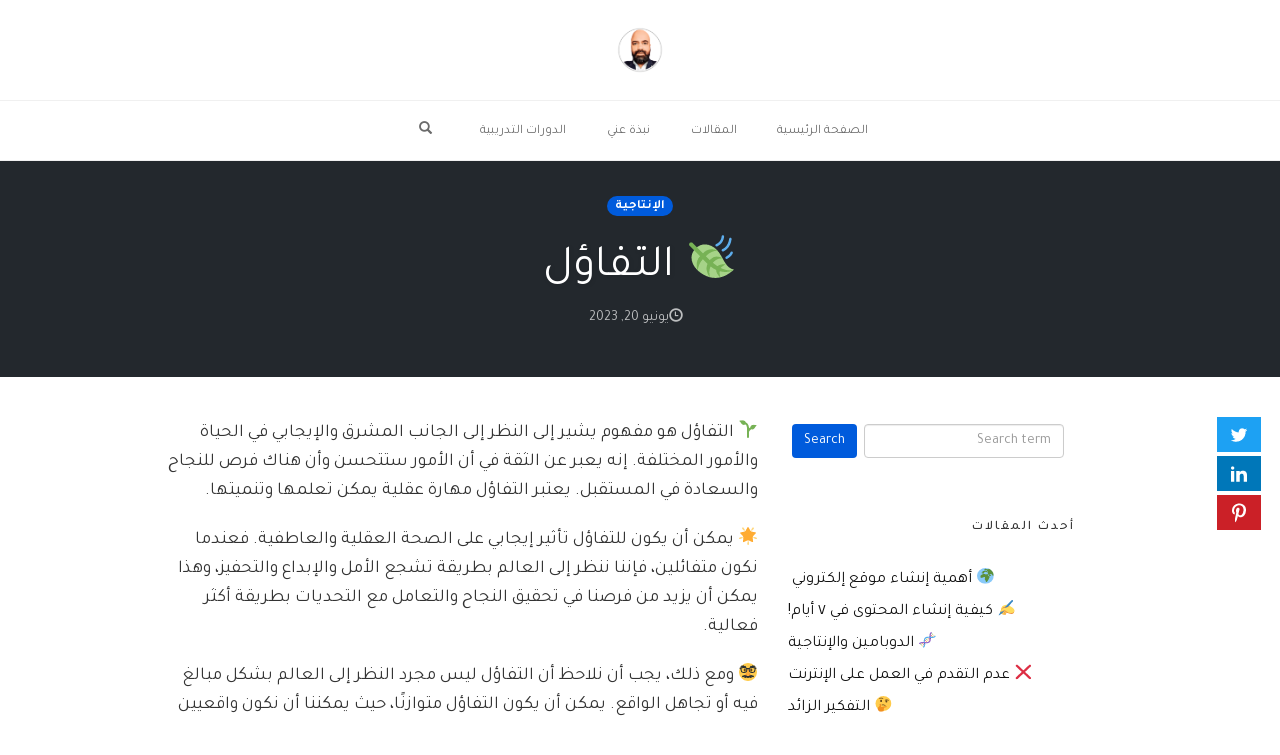

--- FILE ---
content_type: text/html; charset=UTF-8
request_url: https://marwantalodi.com/%F0%9F%8D%83-%D8%A7%D9%84%D8%AA%D9%81%D8%A7%D8%A4%D9%84/
body_size: 9365
content:
<!DOCTYPE html>
<html dir="rtl" lang="ar">
<head>
    <meta charset="UTF-8">
    <meta name="viewport" content="width=device-width, initial-scale=1">
    <link rel="pingback" href="https://marwantalodi.com/xmlrpc.php">

    <title>🍃 التفاؤل &#8211; مروان تلودي</title>
                        <script>
                            /* You can add more configuration options to webfontloader by previously defining the WebFontConfig with your options */
                            if ( typeof WebFontConfig === "undefined" ) {
                                WebFontConfig = new Object();
                            }
                            WebFontConfig['google'] = {families: ['Tajawal:700,400,500']};

                            (function() {
                                var wf = document.createElement( 'script' );
                                wf.src = 'https://ajax.googleapis.com/ajax/libs/webfont/1.5.3/webfont.js';
                                wf.type = 'text/javascript';
                                wf.async = 'true';
                                var s = document.getElementsByTagName( 'script' )[0];
                                s.parentNode.insertBefore( wf, s );
                            })();
                        </script>
                        <meta name='robots' content='max-image-preview:large' />
<link rel="alternate" type="application/rss+xml" title="مروان تلودي &laquo; الخلاصة" href="https://marwantalodi.com/feed/" />
<link rel="alternate" type="application/rss+xml" title="مروان تلودي &laquo; خلاصة التعليقات" href="https://marwantalodi.com/comments/feed/" />
<link rel="alternate" type="application/rss+xml" title="مروان تلودي &laquo; 🍃 التفاؤل خلاصة التعليقات" href="https://marwantalodi.com/%f0%9f%8d%83-%d8%a7%d9%84%d8%aa%d9%81%d8%a7%d8%a4%d9%84/feed/" />
<script type="text/javascript">
/* <![CDATA[ */
window._wpemojiSettings = {"baseUrl":"https:\/\/s.w.org\/images\/core\/emoji\/14.0.0\/72x72\/","ext":".png","svgUrl":"https:\/\/s.w.org\/images\/core\/emoji\/14.0.0\/svg\/","svgExt":".svg","source":{"concatemoji":"https:\/\/marwantalodi.com\/wp-includes\/js\/wp-emoji-release.min.js?ver=6.4.7"}};
/*! This file is auto-generated */
!function(i,n){var o,s,e;function c(e){try{var t={supportTests:e,timestamp:(new Date).valueOf()};sessionStorage.setItem(o,JSON.stringify(t))}catch(e){}}function p(e,t,n){e.clearRect(0,0,e.canvas.width,e.canvas.height),e.fillText(t,0,0);var t=new Uint32Array(e.getImageData(0,0,e.canvas.width,e.canvas.height).data),r=(e.clearRect(0,0,e.canvas.width,e.canvas.height),e.fillText(n,0,0),new Uint32Array(e.getImageData(0,0,e.canvas.width,e.canvas.height).data));return t.every(function(e,t){return e===r[t]})}function u(e,t,n){switch(t){case"flag":return n(e,"\ud83c\udff3\ufe0f\u200d\u26a7\ufe0f","\ud83c\udff3\ufe0f\u200b\u26a7\ufe0f")?!1:!n(e,"\ud83c\uddfa\ud83c\uddf3","\ud83c\uddfa\u200b\ud83c\uddf3")&&!n(e,"\ud83c\udff4\udb40\udc67\udb40\udc62\udb40\udc65\udb40\udc6e\udb40\udc67\udb40\udc7f","\ud83c\udff4\u200b\udb40\udc67\u200b\udb40\udc62\u200b\udb40\udc65\u200b\udb40\udc6e\u200b\udb40\udc67\u200b\udb40\udc7f");case"emoji":return!n(e,"\ud83e\udef1\ud83c\udffb\u200d\ud83e\udef2\ud83c\udfff","\ud83e\udef1\ud83c\udffb\u200b\ud83e\udef2\ud83c\udfff")}return!1}function f(e,t,n){var r="undefined"!=typeof WorkerGlobalScope&&self instanceof WorkerGlobalScope?new OffscreenCanvas(300,150):i.createElement("canvas"),a=r.getContext("2d",{willReadFrequently:!0}),o=(a.textBaseline="top",a.font="600 32px Arial",{});return e.forEach(function(e){o[e]=t(a,e,n)}),o}function t(e){var t=i.createElement("script");t.src=e,t.defer=!0,i.head.appendChild(t)}"undefined"!=typeof Promise&&(o="wpEmojiSettingsSupports",s=["flag","emoji"],n.supports={everything:!0,everythingExceptFlag:!0},e=new Promise(function(e){i.addEventListener("DOMContentLoaded",e,{once:!0})}),new Promise(function(t){var n=function(){try{var e=JSON.parse(sessionStorage.getItem(o));if("object"==typeof e&&"number"==typeof e.timestamp&&(new Date).valueOf()<e.timestamp+604800&&"object"==typeof e.supportTests)return e.supportTests}catch(e){}return null}();if(!n){if("undefined"!=typeof Worker&&"undefined"!=typeof OffscreenCanvas&&"undefined"!=typeof URL&&URL.createObjectURL&&"undefined"!=typeof Blob)try{var e="postMessage("+f.toString()+"("+[JSON.stringify(s),u.toString(),p.toString()].join(",")+"));",r=new Blob([e],{type:"text/javascript"}),a=new Worker(URL.createObjectURL(r),{name:"wpTestEmojiSupports"});return void(a.onmessage=function(e){c(n=e.data),a.terminate(),t(n)})}catch(e){}c(n=f(s,u,p))}t(n)}).then(function(e){for(var t in e)n.supports[t]=e[t],n.supports.everything=n.supports.everything&&n.supports[t],"flag"!==t&&(n.supports.everythingExceptFlag=n.supports.everythingExceptFlag&&n.supports[t]);n.supports.everythingExceptFlag=n.supports.everythingExceptFlag&&!n.supports.flag,n.DOMReady=!1,n.readyCallback=function(){n.DOMReady=!0}}).then(function(){return e}).then(function(){var e;n.supports.everything||(n.readyCallback(),(e=n.source||{}).concatemoji?t(e.concatemoji):e.wpemoji&&e.twemoji&&(t(e.twemoji),t(e.wpemoji)))}))}((window,document),window._wpemojiSettings);
/* ]]> */
</script>
<link rel='stylesheet' id='opst-css-style-css' href='https://marwantalodi.com/wp-content/themes/op-smart-theme3/css/all.min.css?ver=1.0.17' type='text/css' media='all' />
<style id='wp-emoji-styles-inline-css' type='text/css'>

	img.wp-smiley, img.emoji {
		display: inline !important;
		border: none !important;
		box-shadow: none !important;
		height: 1em !important;
		width: 1em !important;
		margin: 0 0.07em !important;
		vertical-align: -0.1em !important;
		background: none !important;
		padding: 0 !important;
	}
</style>
<link rel='stylesheet' id='wp-block-library-rtl-css' href='https://marwantalodi.com/wp-includes/css/dist/block-library/style-rtl.min.css?ver=6.4.7' type='text/css' media='all' />
<style id='classic-theme-styles-inline-css' type='text/css'>
/*! This file is auto-generated */
.wp-block-button__link{color:#fff;background-color:#32373c;border-radius:9999px;box-shadow:none;text-decoration:none;padding:calc(.667em + 2px) calc(1.333em + 2px);font-size:1.125em}.wp-block-file__button{background:#32373c;color:#fff;text-decoration:none}
</style>
<style id='global-styles-inline-css' type='text/css'>
body{--wp--preset--color--black: #000000;--wp--preset--color--cyan-bluish-gray: #abb8c3;--wp--preset--color--white: #ffffff;--wp--preset--color--pale-pink: #f78da7;--wp--preset--color--vivid-red: #cf2e2e;--wp--preset--color--luminous-vivid-orange: #ff6900;--wp--preset--color--luminous-vivid-amber: #fcb900;--wp--preset--color--light-green-cyan: #7bdcb5;--wp--preset--color--vivid-green-cyan: #00d084;--wp--preset--color--pale-cyan-blue: #8ed1fc;--wp--preset--color--vivid-cyan-blue: #0693e3;--wp--preset--color--vivid-purple: #9b51e0;--wp--preset--gradient--vivid-cyan-blue-to-vivid-purple: linear-gradient(135deg,rgba(6,147,227,1) 0%,rgb(155,81,224) 100%);--wp--preset--gradient--light-green-cyan-to-vivid-green-cyan: linear-gradient(135deg,rgb(122,220,180) 0%,rgb(0,208,130) 100%);--wp--preset--gradient--luminous-vivid-amber-to-luminous-vivid-orange: linear-gradient(135deg,rgba(252,185,0,1) 0%,rgba(255,105,0,1) 100%);--wp--preset--gradient--luminous-vivid-orange-to-vivid-red: linear-gradient(135deg,rgba(255,105,0,1) 0%,rgb(207,46,46) 100%);--wp--preset--gradient--very-light-gray-to-cyan-bluish-gray: linear-gradient(135deg,rgb(238,238,238) 0%,rgb(169,184,195) 100%);--wp--preset--gradient--cool-to-warm-spectrum: linear-gradient(135deg,rgb(74,234,220) 0%,rgb(151,120,209) 20%,rgb(207,42,186) 40%,rgb(238,44,130) 60%,rgb(251,105,98) 80%,rgb(254,248,76) 100%);--wp--preset--gradient--blush-light-purple: linear-gradient(135deg,rgb(255,206,236) 0%,rgb(152,150,240) 100%);--wp--preset--gradient--blush-bordeaux: linear-gradient(135deg,rgb(254,205,165) 0%,rgb(254,45,45) 50%,rgb(107,0,62) 100%);--wp--preset--gradient--luminous-dusk: linear-gradient(135deg,rgb(255,203,112) 0%,rgb(199,81,192) 50%,rgb(65,88,208) 100%);--wp--preset--gradient--pale-ocean: linear-gradient(135deg,rgb(255,245,203) 0%,rgb(182,227,212) 50%,rgb(51,167,181) 100%);--wp--preset--gradient--electric-grass: linear-gradient(135deg,rgb(202,248,128) 0%,rgb(113,206,126) 100%);--wp--preset--gradient--midnight: linear-gradient(135deg,rgb(2,3,129) 0%,rgb(40,116,252) 100%);--wp--preset--font-size--small: 13px;--wp--preset--font-size--medium: 20px;--wp--preset--font-size--large: 36px;--wp--preset--font-size--x-large: 42px;--wp--preset--spacing--20: 0.44rem;--wp--preset--spacing--30: 0.67rem;--wp--preset--spacing--40: 1rem;--wp--preset--spacing--50: 1.5rem;--wp--preset--spacing--60: 2.25rem;--wp--preset--spacing--70: 3.38rem;--wp--preset--spacing--80: 5.06rem;--wp--preset--shadow--natural: 6px 6px 9px rgba(0, 0, 0, 0.2);--wp--preset--shadow--deep: 12px 12px 50px rgba(0, 0, 0, 0.4);--wp--preset--shadow--sharp: 6px 6px 0px rgba(0, 0, 0, 0.2);--wp--preset--shadow--outlined: 6px 6px 0px -3px rgba(255, 255, 255, 1), 6px 6px rgba(0, 0, 0, 1);--wp--preset--shadow--crisp: 6px 6px 0px rgba(0, 0, 0, 1);}:where(.is-layout-flex){gap: 0.5em;}:where(.is-layout-grid){gap: 0.5em;}body .is-layout-flow > .alignleft{float: left;margin-inline-start: 0;margin-inline-end: 2em;}body .is-layout-flow > .alignright{float: right;margin-inline-start: 2em;margin-inline-end: 0;}body .is-layout-flow > .aligncenter{margin-left: auto !important;margin-right: auto !important;}body .is-layout-constrained > .alignleft{float: left;margin-inline-start: 0;margin-inline-end: 2em;}body .is-layout-constrained > .alignright{float: right;margin-inline-start: 2em;margin-inline-end: 0;}body .is-layout-constrained > .aligncenter{margin-left: auto !important;margin-right: auto !important;}body .is-layout-constrained > :where(:not(.alignleft):not(.alignright):not(.alignfull)){max-width: var(--wp--style--global--content-size);margin-left: auto !important;margin-right: auto !important;}body .is-layout-constrained > .alignwide{max-width: var(--wp--style--global--wide-size);}body .is-layout-flex{display: flex;}body .is-layout-flex{flex-wrap: wrap;align-items: center;}body .is-layout-flex > *{margin: 0;}body .is-layout-grid{display: grid;}body .is-layout-grid > *{margin: 0;}:where(.wp-block-columns.is-layout-flex){gap: 2em;}:where(.wp-block-columns.is-layout-grid){gap: 2em;}:where(.wp-block-post-template.is-layout-flex){gap: 1.25em;}:where(.wp-block-post-template.is-layout-grid){gap: 1.25em;}.has-black-color{color: var(--wp--preset--color--black) !important;}.has-cyan-bluish-gray-color{color: var(--wp--preset--color--cyan-bluish-gray) !important;}.has-white-color{color: var(--wp--preset--color--white) !important;}.has-pale-pink-color{color: var(--wp--preset--color--pale-pink) !important;}.has-vivid-red-color{color: var(--wp--preset--color--vivid-red) !important;}.has-luminous-vivid-orange-color{color: var(--wp--preset--color--luminous-vivid-orange) !important;}.has-luminous-vivid-amber-color{color: var(--wp--preset--color--luminous-vivid-amber) !important;}.has-light-green-cyan-color{color: var(--wp--preset--color--light-green-cyan) !important;}.has-vivid-green-cyan-color{color: var(--wp--preset--color--vivid-green-cyan) !important;}.has-pale-cyan-blue-color{color: var(--wp--preset--color--pale-cyan-blue) !important;}.has-vivid-cyan-blue-color{color: var(--wp--preset--color--vivid-cyan-blue) !important;}.has-vivid-purple-color{color: var(--wp--preset--color--vivid-purple) !important;}.has-black-background-color{background-color: var(--wp--preset--color--black) !important;}.has-cyan-bluish-gray-background-color{background-color: var(--wp--preset--color--cyan-bluish-gray) !important;}.has-white-background-color{background-color: var(--wp--preset--color--white) !important;}.has-pale-pink-background-color{background-color: var(--wp--preset--color--pale-pink) !important;}.has-vivid-red-background-color{background-color: var(--wp--preset--color--vivid-red) !important;}.has-luminous-vivid-orange-background-color{background-color: var(--wp--preset--color--luminous-vivid-orange) !important;}.has-luminous-vivid-amber-background-color{background-color: var(--wp--preset--color--luminous-vivid-amber) !important;}.has-light-green-cyan-background-color{background-color: var(--wp--preset--color--light-green-cyan) !important;}.has-vivid-green-cyan-background-color{background-color: var(--wp--preset--color--vivid-green-cyan) !important;}.has-pale-cyan-blue-background-color{background-color: var(--wp--preset--color--pale-cyan-blue) !important;}.has-vivid-cyan-blue-background-color{background-color: var(--wp--preset--color--vivid-cyan-blue) !important;}.has-vivid-purple-background-color{background-color: var(--wp--preset--color--vivid-purple) !important;}.has-black-border-color{border-color: var(--wp--preset--color--black) !important;}.has-cyan-bluish-gray-border-color{border-color: var(--wp--preset--color--cyan-bluish-gray) !important;}.has-white-border-color{border-color: var(--wp--preset--color--white) !important;}.has-pale-pink-border-color{border-color: var(--wp--preset--color--pale-pink) !important;}.has-vivid-red-border-color{border-color: var(--wp--preset--color--vivid-red) !important;}.has-luminous-vivid-orange-border-color{border-color: var(--wp--preset--color--luminous-vivid-orange) !important;}.has-luminous-vivid-amber-border-color{border-color: var(--wp--preset--color--luminous-vivid-amber) !important;}.has-light-green-cyan-border-color{border-color: var(--wp--preset--color--light-green-cyan) !important;}.has-vivid-green-cyan-border-color{border-color: var(--wp--preset--color--vivid-green-cyan) !important;}.has-pale-cyan-blue-border-color{border-color: var(--wp--preset--color--pale-cyan-blue) !important;}.has-vivid-cyan-blue-border-color{border-color: var(--wp--preset--color--vivid-cyan-blue) !important;}.has-vivid-purple-border-color{border-color: var(--wp--preset--color--vivid-purple) !important;}.has-vivid-cyan-blue-to-vivid-purple-gradient-background{background: var(--wp--preset--gradient--vivid-cyan-blue-to-vivid-purple) !important;}.has-light-green-cyan-to-vivid-green-cyan-gradient-background{background: var(--wp--preset--gradient--light-green-cyan-to-vivid-green-cyan) !important;}.has-luminous-vivid-amber-to-luminous-vivid-orange-gradient-background{background: var(--wp--preset--gradient--luminous-vivid-amber-to-luminous-vivid-orange) !important;}.has-luminous-vivid-orange-to-vivid-red-gradient-background{background: var(--wp--preset--gradient--luminous-vivid-orange-to-vivid-red) !important;}.has-very-light-gray-to-cyan-bluish-gray-gradient-background{background: var(--wp--preset--gradient--very-light-gray-to-cyan-bluish-gray) !important;}.has-cool-to-warm-spectrum-gradient-background{background: var(--wp--preset--gradient--cool-to-warm-spectrum) !important;}.has-blush-light-purple-gradient-background{background: var(--wp--preset--gradient--blush-light-purple) !important;}.has-blush-bordeaux-gradient-background{background: var(--wp--preset--gradient--blush-bordeaux) !important;}.has-luminous-dusk-gradient-background{background: var(--wp--preset--gradient--luminous-dusk) !important;}.has-pale-ocean-gradient-background{background: var(--wp--preset--gradient--pale-ocean) !important;}.has-electric-grass-gradient-background{background: var(--wp--preset--gradient--electric-grass) !important;}.has-midnight-gradient-background{background: var(--wp--preset--gradient--midnight) !important;}.has-small-font-size{font-size: var(--wp--preset--font-size--small) !important;}.has-medium-font-size{font-size: var(--wp--preset--font-size--medium) !important;}.has-large-font-size{font-size: var(--wp--preset--font-size--large) !important;}.has-x-large-font-size{font-size: var(--wp--preset--font-size--x-large) !important;}
.wp-block-navigation a:where(:not(.wp-element-button)){color: inherit;}
:where(.wp-block-post-template.is-layout-flex){gap: 1.25em;}:where(.wp-block-post-template.is-layout-grid){gap: 1.25em;}
:where(.wp-block-columns.is-layout-flex){gap: 2em;}:where(.wp-block-columns.is-layout-grid){gap: 2em;}
.wp-block-pullquote{font-size: 1.5em;line-height: 1.6;}
</style>
<link rel='stylesheet' id='woocommerce_responsive_frontend_styles-css' href='https://marwantalodi.com/wp-content/themes/op-smart-theme3/css/woocommerce.min.css?ver=1.0.17' type='text/css' media='all' />
<script type="text/javascript" src="https://marwantalodi.com/wp-includes/js/jquery/jquery.min.js?ver=3.7.1" id="jquery-core-js"></script>
<script type="text/javascript" src="https://marwantalodi.com/wp-includes/js/jquery/jquery-migrate.min.js?ver=3.4.1" id="jquery-migrate-js"></script>
<script type="text/javascript" id="op3-dashboard-tracking-js-extra">
/* <![CDATA[ */
var OPDashboardStats = {"pid":"267","nonce":"a8e38c6e05","pageview_record_id":null,"rest_url":"https:\/\/marwantalodi.com\/wp-json\/opd\/v1\/opd-tracking"};
/* ]]> */
</script>
<script type="text/javascript" src="https://marwantalodi.com/wp-content/plugins/op-dashboard/public/assets/js/tracking.js?ver=1.0.76" id="op3-dashboard-tracking-js"></script>
<link rel="https://api.w.org/" href="https://marwantalodi.com/wp-json/" /><link rel="alternate" type="application/json" href="https://marwantalodi.com/wp-json/wp/v2/posts/267" /><link rel="EditURI" type="application/rsd+xml" title="RSD" href="https://marwantalodi.com/xmlrpc.php?rsd" />
<link rel="stylesheet" href="https://marwantalodi.com/wp-content/themes/op-smart-theme3/rtl.css" type="text/css" media="screen" /><meta name="generator" content="WordPress 6.4.7" />
<link rel="canonical" href="https://marwantalodi.com/%f0%9f%8d%83-%d8%a7%d9%84%d8%aa%d9%81%d8%a7%d8%a4%d9%84/" />
<link rel='shortlink' href='https://marwantalodi.com/?p=267' />
<link rel="alternate" type="application/json+oembed" href="https://marwantalodi.com/wp-json/oembed/1.0/embed?url=https%3A%2F%2Fmarwantalodi.com%2F%25f0%259f%258d%2583-%25d8%25a7%25d9%2584%25d8%25aa%25d9%2581%25d8%25a7%25d8%25a4%25d9%2584%2F" />
<link rel="alternate" type="text/xml+oembed" href="https://marwantalodi.com/wp-json/oembed/1.0/embed?url=https%3A%2F%2Fmarwantalodi.com%2F%25f0%259f%258d%2583-%25d8%25a7%25d9%2584%25d8%25aa%25d9%2581%25d8%25a7%25d8%25a4%25d9%2584%2F&#038;format=xml" />
<link rel="icon" href="https://marwantalodi.com/wp-content/uploads/2021/01/cropped-marwan-favicon-32x32.png" sizes="32x32" />
<link rel="icon" href="https://marwantalodi.com/wp-content/uploads/2021/01/cropped-marwan-favicon-192x192.png" sizes="192x192" />
<link rel="apple-touch-icon" href="https://marwantalodi.com/wp-content/uploads/2021/01/cropped-marwan-favicon-180x180.png" />
<meta name="msapplication-TileImage" content="https://marwantalodi.com/wp-content/uploads/2021/01/cropped-marwan-favicon-270x270.png" />
<style type="text/css" title="dynamic-css" class="options-output">.sub-menu{border-bottom-color:#005BDC;}.op-navbar{background:#ffffff;}.op-navbar{border-bottom-color:#f0f0f0;}.header-style-centered #navbar, .header-style-with-tagline #navbar{border-top-color:#f0f0f0;}.op-footer{background:#fcfcfc;}.op-footer h1, .op-footer h2, .op-footer h3, .op-footer h4, .op-footer h5, .op-footer h6, .op-footer .calendar_wrap{color:#191919;}.op-footer, .footer-copyright, .op-footer p, .op-footer ul, .op-footer{color:#6d6d6d;}.op-footer a{color:#6d6d6d;}.op-footer a:hover{color:#6d6d6d;}.op-footer a:active{color:#6d6d6d;}.op-entry a{color:#222;}.op-entry a:hover{color:#222;}.op-entry a:active{color:#222;}.btn a, .btn, .btn-primary,
                                        .op-navbar .nav-close-wrap,
                                        .pagination > .btn,
                                        #infinite-handle span button,
                                        .woocommerce-product-search [type=submit],
                                        .woocommerce .widget_price_filter .ui-slider .ui-slider-range,
                                        .woocommerce .widget_price_filter .ui-slider .ui-slider-handle{background-color:#005BDC;}.op-read-more{border-color:#005BDC;}.btn a:hover,
                                        .btn:hover,
                                        .btn-primary:hover,
                                        .btn a:active,
                                        .btn:active,
                                        .btn-primary:active,
                                        .pagination > .btn:hover,
                                        .pagination > .btn:active,
                                        #infinite-handle span button:hover,
                                        #infinite-handle span button:active,
                                        .woocommerce-product-search [type=submit]:hover,
                                        .woocommerce-product-search [type=submit]:active,
                                        .woocommerce .widget_price_filter .ui-slider .ui-slider-range:hover,
                                        .woocommerce .widget_price_filter .ui-slider .ui-slider-range:active,
                                        .woocommerce .widget_price_filter .ui-slider .ui-slider-handle:hover,
                                        .woocommerce .widget_price_filter .ui-slider .ui-slider-handle:active,
                                        .woocommerce .widget_price_filter .price_slider_wrapper .ui-widget-content,
                                        .woocommerce .widget_price_filter .price_slider_wrapper .ui-widget-content:hover,
                                        .woocommerce .widget_price_filter .price_slider_wrapper .ui-widget-content:active{background-color:#0054cc;}.op-read-more:hover,
                                        .op-read-more:active{border-color:#0054cc;}.btn a, .btn, .btn-primary,
                            .pagination > .btn,
                            .pagination > .btn:hover,
                            .pagination > .btn:active,
                            #infinite-handle span button,
                            #infinite-handle span button:hover,
                            #infinite-handle span button:hover:active,
                            .op-navbar .nav-close-wrap,
                            .woocommerce-product-search [type=submit]{color:#ffffff;}.op-navbar .navbar-nav > .menu-item > a, .op-navbar .navbar-nav li .navbar-tagline,
                                .op-navbar .navbar-nav .menu-item .menu-item-search-link,
                                .op-navbar .navbar-nav .menu-item .op-search-form-close-button,
                                .op-navbar.navbar-default .navbar-toggle,
                                .op-search-form-top-menu {color:#6b6b6b;} .op-navbar .navbar-nav > .menu-item:hover > a,
                                .op-navbar .navbar-nav li .navbar-tagline:hover,
                                .op-navbar .navbar-nav .menu-item .menu-item-search-link:hover,
                                .op-navbar .navbar-nav .menu-item .op-search-form-close-button:hover,
                                .op-navbar.navbar-default .navbar-toggle:hover,
                                .op-navbar .navbar-nav li .sub-menu a:hover {color:#6b6b6b;} .op-navbar .navbar-nav > .menu-item.active a,
                                .op-navbar .navbar-nav > .menu-item.active:hover a {color:#6b6b6b;} .op-small-category-link a,
                            .op-small-category-link a:hover,
                            .op-small-category-link a:focus,
                            .op-small-category-link a:active,
                            .op-small-category-link span,
                            .op-content-grid-row .op-small-category-link a,
                            .op-homepage-hero-category,
                            .op-homepage-hero-category:hover,
                            .op-homepage-hero-category:focus,
                            .op-homepage-hero-category:active{color:#ffffff;}.op-small-category-link a,
                                        .op-small-category-link a:hover,
                                        .op-small-category-link a:focus,
                                        .op-small-category-link a:active,
                                        .op-small-category-link span,
                                        .op-homepage-hero-category,
                                        .op-homepage-hero-category:hover,
                                        .op-homepage-hero-category:focus,
                                        .op-homepage-hero-category:active{background-color:#005BDC;}.navbar-brand h1{font-family:Tajawal,Arial, Helvetica, sans-serif;text-transform:none;line-height:55px;letter-spacing:0px;font-weight:700;font-style:normal;color:#333333;font-size:40px;opacity: 1;visibility: visible;-webkit-transition: opacity 0.24s ease-in-out;-moz-transition: opacity 0.24s ease-in-out;transition: opacity 0.24s ease-in-out;}.wf-loading .navbar-brand h1{}.ie.wf-loading .navbar-brand h1{}.navbar-tagline{font-family:Tajawal,Arial, Helvetica, sans-serif;text-transform:none;line-height:29px;letter-spacing:0px;font-weight:400;font-style:normal;color:#333333;font-size:18px;opacity: 1;visibility: visible;-webkit-transition: opacity 0.24s ease-in-out;-moz-transition: opacity 0.24s ease-in-out;transition: opacity 0.24s ease-in-out;}.wf-loading .navbar-tagline{}.ie.wf-loading .navbar-tagline{}.op-hero-area h1,
                .op-hero-area .op-headline,
                .op-hero-area.op-blog-post .op-hero-header{font-family:Tajawal,Arial, Helvetica, sans-serif;line-height:55px;letter-spacing:0px;font-weight:normal;font-style:normal;color:#ffffff;font-size:45px;opacity: 1;visibility: visible;-webkit-transition: opacity 0.24s ease-in-out;-moz-transition: opacity 0.24s ease-in-out;transition: opacity 0.24s ease-in-out;}.wf-loading .op-hero-area h1,.wf-loading 
                .op-hero-area .op-headline,.wf-loading 
                .op-hero-area.op-blog-post .op-hero-header{}.ie.wf-loading .op-hero-area h1,.ie.wf-loading 
                .op-hero-area .op-headline,.ie.wf-loading 
                .op-hero-area.op-blog-post .op-hero-header{}body, p{font-family:Tajawal,Arial, Helvetica, sans-serif;line-height:29px;letter-spacing:0px;font-weight:400;font-style:normal;color:#333333;font-size:18px;opacity: 1;visibility: visible;-webkit-transition: opacity 0.24s ease-in-out;-moz-transition: opacity 0.24s ease-in-out;transition: opacity 0.24s ease-in-out;}.wf-loading body,.wf-loading  p{}.ie.wf-loading body,.ie.wf-loading  p{}.op-navbar .navbar-nav .menu-item a{font-family:Tajawal,Arial, Helvetica, sans-serif;text-align:left;line-height:20px;letter-spacing:0px;font-weight:400;font-style:normal;font-size:13px;opacity: 1;visibility: visible;-webkit-transition: opacity 0.24s ease-in-out;-moz-transition: opacity 0.24s ease-in-out;transition: opacity 0.24s ease-in-out;}.wf-loading .op-navbar .navbar-nav .menu-item a{}.ie.wf-loading .op-navbar .navbar-nav .menu-item a{}h1,.op-entry h1{font-family:Tajawal,Arial, Helvetica, sans-serif;line-height:45px;letter-spacing:0px;font-weight:500;font-style:normal;color:#333333;font-size:30px;opacity: 1;visibility: visible;-webkit-transition: opacity 0.24s ease-in-out;-moz-transition: opacity 0.24s ease-in-out;transition: opacity 0.24s ease-in-out;}.wf-loading h1,.wf-loading .op-entry h1{}.ie.wf-loading h1,.ie.wf-loading .op-entry h1{}h2,.op-entry h2,.woocommerce-Reviews-title,.comment-reply-title{font-family:Tajawal,Arial, Helvetica, sans-serif;line-height:39px;letter-spacing:0px;font-weight:700;font-style:normal;color:#333333;font-size:26px;opacity: 1;visibility: visible;-webkit-transition: opacity 0.24s ease-in-out;-moz-transition: opacity 0.24s ease-in-out;transition: opacity 0.24s ease-in-out;}.wf-loading h2,.wf-loading .op-entry h2,.wf-loading .woocommerce-Reviews-title,.wf-loading .comment-reply-title{}.ie.wf-loading h2,.ie.wf-loading .op-entry h2,.ie.wf-loading .woocommerce-Reviews-title,.ie.wf-loading .comment-reply-title{}h3,.op-entry h3{font-family:Tajawal,Arial, Helvetica, sans-serif;line-height:33px;letter-spacing:0px;font-weight:700;font-style:normal;color:#333333;font-size:22px;opacity: 1;visibility: visible;-webkit-transition: opacity 0.24s ease-in-out;-moz-transition: opacity 0.24s ease-in-out;transition: opacity 0.24s ease-in-out;}.wf-loading h3,.wf-loading .op-entry h3{}.ie.wf-loading h3,.ie.wf-loading .op-entry h3{}h4,.op-entry h4{font-family:Tajawal,Arial, Helvetica, sans-serif;line-height:30px;letter-spacing:0px;font-weight:400;font-style:normal;color:#333333;font-size:20px;opacity: 1;visibility: visible;-webkit-transition: opacity 0.24s ease-in-out;-moz-transition: opacity 0.24s ease-in-out;transition: opacity 0.24s ease-in-out;}.wf-loading h4,.wf-loading .op-entry h4{}.ie.wf-loading h4,.ie.wf-loading .op-entry h4{}h5,.op-entry h5{font-family:Tajawal,Arial, Helvetica, sans-serif;line-height:27px;letter-spacing:0px;font-weight:700;font-style:normal;color:#333333;font-size:16px;opacity: 1;visibility: visible;-webkit-transition: opacity 0.24s ease-in-out;-moz-transition: opacity 0.24s ease-in-out;transition: opacity 0.24s ease-in-out;}.wf-loading h5,.wf-loading .op-entry h5{}.ie.wf-loading h5,.ie.wf-loading .op-entry h5{}h6,.op-entry h6{font-family:Tajawal,Arial, Helvetica, sans-serif;line-height:24px;letter-spacing:0px;font-weight:400;font-style:normal;color:#333333;font-size:14px;opacity: 1;visibility: visible;-webkit-transition: opacity 0.24s ease-in-out;-moz-transition: opacity 0.24s ease-in-out;transition: opacity 0.24s ease-in-out;}.wf-loading h6,.wf-loading .op-entry h6{}.ie.wf-loading h6,.ie.wf-loading .op-entry h6{}.op-homepage-hero-button{background-color:#005BDC;}.op-homepage-hero-button:hover,
                                        .op-homepage-hero-button:active,
                                        .op-homepage-hero-button:focus{background-color:#0054cc;}.op-blog-post-header{background-size:cover;background-position:center center;}.op-hero-header,
                .op-hero-area .feature-title,
                .op-hero-area .op-headline,
                .op-hero-area p,
                .op-hero-layout-meta-wrap,
                .op-blog-meta-wrapper,
                .op-hero-layout-meta-wrap a{color:#ffffff;}.op-blog-post-header{background-size:cover;background-position:center center;}.page .op-hero-header, .page .op-hero-area .feature-title, .page .op-hero-area .op-headline, .page .op-hero-layout-meta-wrap, .page .op-blog-meta-wrapper, .page .op-hero-layout-meta-wrap a{color:#ffffff;}</style><style type="text/css">.op-blog-post-header {background-color: #23282d;
                background-image: -moz-linear-gradient(top, #23282d 0%, #23282d 100%);
                background-image: -webkit-linear-gradient(top, #23282d 0%, #23282d 100%);
                background-image: linear-gradient(to bottom, #23282d 0%, #23282d 100%);
                filter: progid:DXImageTransform.Microsoft.gradient(startColorstr='#23282d', endColorstr='#23282d', GradientType=0); color: #ffffff; }.op-hero-area .feature-title {color: #ffffff; }.op-hero-area .op-headline {color: #ffffff; }.page .op-hero-area .op-headline {color: #ffffff; }.op-hero-area .op-blog-meta-wrapper {color: #ffffff; }.op-hero-area .op-hero-layout-meta-wrap a {color: #ffffff; }.op-blog-post-header .op-small-category-link a {color: ; background-color: ; }</style></head>

<body class="rtl post-template-default single single-post postid-267 single-format-standard op-navbar-fixed op-navbar-fixed-header-style-centered" itemscope="itemscope" itemtype="http://schema.org/WebPage">
        <div id="page" class="page-container hfeed site">
        <a class="skip-link screen-reader-text" href="#content">Skip to content</a>
        <header id="masthead" class="site-header"  itemscope="itemscope" itemtype="http://schema.org/WPHeader" role="banner">
            <nav class="op-navbar navbar navbar-default op-navbar-fixed op-navbar-fixed-header-style-centered header-style-centered" itemscope="itemscope" itemtype="http://schema.org/SiteNavigationElement" role="navigation">
                                <div class="navbar op-removable-top">
                    <div class="container op-container">
                       <a class="navbar-brand navbar-center" href="https://marwantalodi.com/">
                            <img src="https://marwantalodi.com/wp-content/uploads/2020/07/Marwan-Avatar-Circle.png" srcset="https://marwantalodi.com/wp-content/uploads/2020/07/Marwan-Avatar-Circle.png 1x, https://marwantalodi.com/wp-content/uploads/2020/07/Marwan-Avatar-Circle.png 2x" title="مروان تلودي" alt="مروان تلودي" width="902" height="902">                        </a>
                        <div class="navbar-header">
                            <button class="navbar-toggle glyphicon glyphicon-menu-hamburger" data-toggle="collapse" data-target="#mainNav">
                                <span class="sr-only">Toggle navigation</span>
                            </button>
                        </div>
                    </div>
                </div>
                <div id="navbar" class="navbar-menu">
                    <div class="nav-close-wrap text-right">
                        <span class="glyphicon glyphicon-remove closenav"></span>
                    </div>
                    <div class="navbar-centered-menu container">
                        <div class="menu-%d8%a7%d9%84%d9%82%d8%a7%d8%a6%d9%85%d8%a9-container"><ul id="menu-%d8%a7%d9%84%d9%82%d8%a7%d8%a6%d9%85%d8%a9" class="nav navbar-nav"><li id="menu-item-154" class="menu-item menu-item-type-post_type menu-item-object-page menu-item-home menu-item-154"><a href="https://marwantalodi.com/">الصفحة الرئيسية</a></li>
<li id="menu-item-150" class="menu-item menu-item-type-post_type menu-item-object-post menu-item-150"><a href="https://marwantalodi.com/%d8%a7%d9%84%d8%a5%d9%86%d8%aa%d8%b1%d9%86%d8%aa/">المقالات</a></li>
<li id="menu-item-88" class="menu-item menu-item-type-post_type menu-item-object-page menu-item-88"><a href="https://marwantalodi.com/about/">نبذة عني</a></li>
<li id="menu-item-118" class="menu-item menu-item-type-post_type menu-item-object-page menu-item-118"><a href="https://marwantalodi.com/courses/">الدورات التدريبية</a></li>

            <li class="menu-item menu-item-search-form">
                <span class="menu-item-search-form-container menu-item-search-form-item menu-item-search-toggle menu-item-hidden">
                    <form method="get" class="searchform" action="https://marwantalodi.com/">
                        <div class="inline-flex">
                            <input size="15" class="op-search-form-top-menu" type="text" value="" name="s" id="s" placeholder="Enter your search keyword(s) here and press enter" />
                        </div>
                    </form>
                    <a class="op-search-form-close-button" id="op_remove_search_link" href="#">
                        <span class="glyphicon glyphicon-remove" aria-hidden="true"></span>
                        <span class="visuallyhidden">Close Search Form</span>
                    </a>
                </span>

                <span class="menu-item-search-form-item menu-item-search-link menu-item-search-toggle">
                    <a class="menu-item-search-link" id="op_search_link" href="#">
                        <span class="glyphicon glyphicon-search"></span>
                        <span class="visuallyhidden">Open Search Form</span>
                    </a>
                </span>
            </li>

            </ul></div>                    </div>
                </div>
            </nav>
        </header>
        <main id="main" class="site-content" role="main">
                <div class="sm-wrap fixed-dynamic right">
        <a href="https://twitter.com/intent/tweet?url=https%3A%2F%2Fmarwantalodi.com%2F%25f0%259f%258d%2583-%25d8%25a7%25d9%2584%25d8%25aa%25d9%2581%25d8%25a7%25d8%25a4%25d9%2584%2F&text=%F0%9F%8D%83+%D8%A7%D9%84%D8%AA%D9%81%D8%A7%D8%A4%D9%84" class="sm-item sm-item-share sm-tweet" target="_blank" rel="noopener">&nbsp;<span class="sm-label">Tweet <span class="visuallyhidden">(Share on Twitter)</span></span></a><a href="https://www.linkedin.com/shareArticle?mini=true&url=https%3A%2F%2Fmarwantalodi.com%2F%25f0%259f%258d%2583-%25d8%25a7%25d9%2584%25d8%25aa%25d9%2581%25d8%25a7%25d8%25a4%25d9%2584%2F&title=%F0%9F%8D%83+%D8%A7%D9%84%D8%AA%D9%81%D8%A7%D8%A4%D9%84" class="sm-item sm-item-share sm-ln" target="_blank" rel="noopener">&nbsp;<span class="sm-label">Share <span class="visuallyhidden">on Linkedin</span></span></a><a href="https://pinterest.com/pin/create/button?url=https%3A%2F%2Fmarwantalodi.com%2F%25f0%259f%258d%2583-%25d8%25a7%25d9%2584%25d8%25aa%25d9%2581%25d8%25a7%25d8%25a4%25d9%2584%2F&media&description=%F0%9F%8D%83+%D8%A7%D9%84%D8%AA%D9%81%D8%A7%D8%A4%D9%84" class="sm-item sm-item-share sm-pint" target="_blank" rel="noopener">&nbsp;<span class="sm-label">Pin it <span class="visuallyhidden">(Share on Pinterest)</span></span></a>    </div>

            <article id="post-267" class="post-267 post type-post status-publish format-standard hentry category-1" itemscope="itemscope" itemtype="http://schema.org/BlogPosting" itemprop="blogPost">
                <div class="op-hero-area op-blog-post" role="banner">
                    <header class="op-hero-area op-blog-post-header">
    <div class="op-blog-hero-background">
                <div class="op-blog-header-content op-blog-header-content--small">
            <div class="container op-container">
                <div class="row">
                    <div class="col-sm-12">
                        <div class="op-category-wrap">        <div class="op-small-category-link"><a href="https://marwantalodi.com/category/%d8%a7%d9%84%d8%a5%d9%86%d8%aa%d8%a7%d8%ac%d9%8a%d8%a9/" rel="category tag">الإنتاجية</a></div>
    </div><h1 class="op-headline" itemprop="headline"><a href="https://marwantalodi.com/%f0%9f%8d%83-%d8%a7%d9%84%d8%aa%d9%81%d8%a7%d8%a4%d9%84/">🍃 التفاؤل</a></h1><div class="op-blog-meta-wrapper"><span class="op-post-date"><span class="glyphicon glyphicon-time op-list-space-right-small" aria-hidden="true"></span><time class="entry-date published updated op-list-space-right-large" datetime="2023-06-20T01:18:47+04:00" itemprop="datePublished">يونيو 20, 2023</time></span></div>                    </div>
                </div>
            </div>
        </div>

        <style> .op-blog-post-header { background-color: #23282d;
                background-image: -moz-linear-gradient(top, #23282d 0%, #23282d 100%);
                background-image: -webkit-linear-gradient(top, #23282d 0%, #23282d 100%);
                background-image: linear-gradient(to bottom, #23282d 0%, #23282d 100%);
                filter: progid:DXImageTransform.Microsoft.gradient(startColorstr='#23282d', endColorstr='#23282d', GradientType=0); } .op-blog-header-content-img { background-color:rgba(50, 50, 50, 0.75) }</style>    </div>
</header>
                </div>

                
                <div id="primary" class="content-area">
                    
                                            <div class="op-entry container op-container right-sb">
                            <div class="row">
                                <div class="col-md-8 main-context">
                                    
<div class="entry-content" itemprop="text">
    
<p>🌱 التفاؤل هو مفهوم يشير إلى النظر إلى الجانب المشرق والإيجابي في الحياة والأمور المختلفة. إنه يعبر عن الثقة في أن الأمور ستتحسن وأن هناك فرص للنجاح والسعادة في المستقبل. يعتبر التفاؤل مهارة عقلية يمكن تعلمها وتنميتها.</p>



<p>🌟 يمكن أن يكون للتفاؤل تأثير إيجابي على الصحة العقلية والعاطفية. فعندما نكون متفائلين، فإننا ننظر إلى العالم بطريقة تشجع الأمل والإبداع والتحفيز، وهذا يمكن أن يزيد من فرصنا في تحقيق النجاح والتعامل مع التحديات بطريقة أكثر فعالية.</p>



<p>🥸 ومع ذلك، يجب أن نلاحظ أن التفاؤل ليس مجرد النظر إلى العالم بشكل مبالغ فيه أو تجاهل الواقع. يمكن أن يكون التفاؤل متوازنًا، حيث يمكننا أن نكون واقعيين تجاه التحديات والصعاب، ولكن نستخلص الدروس والفوائد منها ونعمل على تحقيق التحسينات الممكنة.</p>



<p>🚀 بصفة عامة، التفاؤل يمكن أن يكون قوة دافعة للتغيير والنمو الشخصي. عندما نؤمن بأن هناك فرصًا وأن الأمور يمكن أن تتحسن، فإننا نتحفز للعمل بجد والتعلم من التجارب والسعي نحو تحقيق أهدافنا.</p>



<p>🔋 في النهاية، التفاؤل هو وجهة نظر إيجابية تمكننا من رؤية الحياة بمنظور مشرق وتعزيز الثقة في القدرة على التغلب على الصعاب وتحقيق النجاح.</p>
</div>


                                </div>
                                <div class="col-md-4 main-sb">
                                    <div id="secondary" class="widget-area" role="complementary" itemscope="itemscope" itemtype="http://schema.org/WPSideBar">
    <aside id="search-2" class="widget widget_search"><form method="get" id="searchform" class="searchform" action="https://marwantalodi.com">
    <p>
        <input type="text" name="s" id="s" value="" size="22" class="form-control" placeholder="Search term">
    </p>
    <p>
        <input name="submit" type="submit" id="searchsubmit" value="Search" class="btn btn-primary">
    </p>
</form>
</aside>
		<aside id="recent-posts-2" class="widget widget_recent_entries">
		<h2 class="widget-title">أحدث المقالات</h2>
		<ul>
											<li>
					<a href="https://marwantalodi.com/%f0%9f%8c%8d-%d8%a3%d9%87%d9%85%d9%8a%d8%a9-%d8%a5%d9%86%d8%b4%d8%a7%d8%a1-%d9%85%d9%88%d9%82%d8%b9-%d8%a5%d9%84%d9%83%d8%aa%d8%b1%d9%88%d9%86%d9%8a/">🌍 أهمية إنشاء موقع إلكتروني </a>
									</li>
											<li>
					<a href="https://marwantalodi.com/%e2%9c%8d%ef%b8%8f-%d9%83%d9%8a%d9%81%d9%8a%d8%a9-%d8%a5%d9%86%d8%b4%d8%a7%d8%a1-%d8%a7%d9%84%d9%85%d8%ad%d8%aa%d9%88%d9%89-%d9%81%d9%8a-%d9%a7-%d8%a3%d9%8a%d8%a7%d9%85/">✍️ كيفية إنشاء المحتوى في ٧ أيام!</a>
									</li>
											<li>
					<a href="https://marwantalodi.com/%f0%9f%a7%ac-%d8%a7%d9%84%d8%af%d9%88%d8%a8%d8%a7%d9%85%d9%8a%d9%86-%d9%88%d8%a7%d9%84%d8%a5%d9%86%d8%aa%d8%a7%d8%ac%d9%8a%d8%a9/">🧬 الدوبامين والإنتاجية</a>
									</li>
											<li>
					<a href="https://marwantalodi.com/%e2%9d%8c-%d8%a3%d8%b3%d8%a8%d8%a7%d8%a8-%d8%a7%d9%84%d9%81%d8%b4%d9%84-%d9%81%d9%8a-%d8%a7%d9%84%d8%b9%d9%85%d9%84-%d8%b9%d9%84%d9%89-%d8%a7%d9%84%d8%a5%d9%86%d8%aa%d8%b1%d9%86%d8%aa/">❌ عدم التقدم في العمل على الإنترنت</a>
									</li>
											<li>
					<a href="https://marwantalodi.com/%f0%9f%a4%94-%d8%a7%d9%84%d8%aa%d9%81%d9%83%d9%8a%d8%b1-%d8%a7%d9%84%d8%b2%d8%a7%d8%a6%d8%af/">🤔 التفكير الزائد</a>
									</li>
											<li>
					<a href="https://marwantalodi.com/%e2%9c%8a-%d8%a7%d9%84%d8%a5%d8%b5%d8%b1%d8%a7%d8%b1/">✊ الإصرار</a>
									</li>
											<li>
					<a href="https://marwantalodi.com/%f0%9f%8d%83-%d9%81%d8%b1%d8%b6%d9%8a%d8%a9-%d8%aa%d8%af%d8%b1%d8%ac-%d8%a7%d9%84%d9%87%d8%af%d9%81-goal-gradient-hypothesis/">🍃 فرضية تدرج الهدف (Goal Gradient Hypothesis)</a>
									</li>
											<li>
					<a href="https://marwantalodi.com/%f0%9f%8d%83-%d8%a7%d9%84%d8%aa%d9%81%d8%a7%d8%a4%d9%84/" aria-current="page">🍃 التفاؤل</a>
									</li>
											<li>
					<a href="https://marwantalodi.com/%e2%9d%8c-%d8%a3%d8%b3%d8%a8%d8%a7%d8%a8-%d8%a7%d9%84%d9%81%d8%b4%d9%84-%d9%81%d9%8a-%d8%a7%d9%84%d8%b9%d9%85%d9%84-%d8%b9%d9%84%d9%89-%d8%a7%d9%84%d8%a5%d9%86%d8%aa%d8%b1%d9%86%d8%aa%e2%9d%97/">❌ أسباب الفشل في العمل على الإنترنت❗</a>
									</li>
											<li>
					<a href="https://marwantalodi.com/%f0%9f%8e%92-%d9%81%d8%b1%d8%b5%d8%a9-%d8%aa%d8%b9%d9%84%d9%85-%d8%a7%d9%84%d8%b9%d9%85%d9%84-%d8%b9%d9%84%d9%89-%d8%a7%d9%84%d8%a5%d9%86%d8%aa%d8%b1%d9%86%d8%aa/">🎒 فرصة تعلم العمل على الإنترنت</a>
									</li>
					</ul>

		</aside><aside id="categories-2" class="widget widget_categories"><h2 class="widget-title">تصنيفات</h2>
			<ul>
					<li class="cat-item cat-item-3"><a href="https://marwantalodi.com/category/%d8%a3%d8%af%d9%88%d8%a7%d8%aa-%d9%88-%d8%aa%d9%82%d9%86%d9%8a%d8%a7%d8%aa/">أدوات و تقنيات</a>
</li>
	<li class="cat-item cat-item-1"><a href="https://marwantalodi.com/category/%d8%a7%d9%84%d8%a5%d9%86%d8%aa%d8%a7%d8%ac%d9%8a%d8%a9/">الإنتاجية</a>
</li>
	<li class="cat-item cat-item-6"><a href="https://marwantalodi.com/category/%d8%a7%d9%84%d9%85%d8%a7%d9%84/">المال</a>
</li>
	<li class="cat-item cat-item-5"><a href="https://marwantalodi.com/category/%d8%b1%d9%8a%d8%a7%d8%af%d8%a9-%d8%a7%d9%84%d8%a3%d8%b9%d9%85%d8%a7%d9%84/">ريادة الأعمال</a>
</li>
	<li class="cat-item cat-item-8"><a href="https://marwantalodi.com/category/%d9%8a%d9%88%d8%aa%d9%8a%d9%88%d8%a8/">يوتيوب</a>
</li>
			</ul>

			</aside></div><!-- #secondary -->
                                </div>
                            </div>
                        </div>
                                                        </div><!-- #primary -->
            </article>


        </main>
    </div> <!-- #page .hfeed .site -->
        <footer id="colophon" class="site-footer" role="contentinfo" itemscope="itemscope" itemtype="http://schema.org/WPFooter">
            <section class="op-footer">
                <div class="container op-container">
                    <div class="row">
                        
        <div class="col-sm-4">
                    </div>

        
        <div class="col-sm-4">
                    </div>

        
        <div class="col-sm-4">
                    </div>

                            </div>
                    <div class="row">
                        <div class="col-sm-12 text-center">
                                                    </div>
                        <div class="col-sm-12 footer-copyright">
                            <p>مروان تلودي © جميع حقوق الطبع والنشر محفوظة</p>                                                    </div>
                    </div>
                </div>
            </section>
            <script type="text/javascript" src="https://marwantalodi.com/wp-content/themes/op-smart-theme3/js/all.min.js?ver=1.0.17" id="opst-js-script-js"></script>
<script type="text/javascript" src="https://marwantalodi.com/wp-includes/js/comment-reply.min.js?ver=6.4.7" id="comment-reply-js" async="async" data-wp-strategy="async"></script>
        </footer>
</body>
</html>


<!-- Page supported by LiteSpeed Cache 6.1 on 2026-01-27 05:10:40 -->